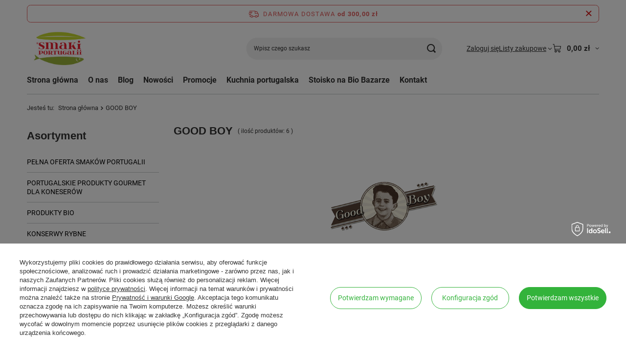

--- FILE ---
content_type: text/html; charset=utf-8
request_url: https://sklep.smakiportugalii.pl/pol_m_GOOD-BOY-408.html
body_size: 17377
content:
<!DOCTYPE html>
<html lang="pl" class="--freeShipping --vat --gross " ><head><link rel="preload" as="image" fetchpriority="high" media="(max-width: 420px)" href="/hpeciai/951a77149ccbc71a0269faef1bd2387f/pol_is_Pate-z-dorsza-bacalhau-Good-Boy-65g-929jpg"><link rel="preload" as="image" fetchpriority="high" media="(min-width: 420.1px)" href="/hpeciai/5d0b542a99dd29db596c1110c82e6ad7/pol_il_Pate-z-dorsza-bacalhau-Good-Boy-65g-929jpg"><link rel="preload" as="image" fetchpriority="high" media="(max-width: 420px)" href="/hpeciai/ab46d763dfbc5e7cf35ebb64763946eb/pol_is_Pate-z-tunczyka-Good-Boy-65g-927jpg"><link rel="preload" as="image" fetchpriority="high" media="(min-width: 420.1px)" href="/hpeciai/9680e0c17650ac07298a3d9bc1cbd8b4/pol_il_Pate-z-tunczyka-Good-Boy-65g-927jpg"><meta name="viewport" content="initial-scale = 1.0, maximum-scale = 5.0, width=device-width, viewport-fit=cover"><meta http-equiv="Content-Type" content="text/html; charset=utf-8"><meta http-equiv="X-UA-Compatible" content="IE=edge"><title>GOOD  BOY</title><meta name="description" content="GOOD  BOY | "><link rel="icon" href="/gfx/pol/favicon.png"><meta name="theme-color" content="#33b33b"><meta name="msapplication-navbutton-color" content="#33b33b"><meta name="apple-mobile-web-app-status-bar-style" content="#33b33b"><link rel="stylesheet" type="text/css" href="/gfx/pol/search_style.css.gzip?r=1765442354"><script>var app_shop={urls:{prefix:'data="/gfx/'.replace('data="', '')+'pol/',graphql:'/graphql/v1/'},vars:{meta:{viewportContent:'initial-scale = 1.0, maximum-scale = 5.0, width=device-width, viewport-fit=cover'},priceType:'gross',priceTypeVat:true,productDeliveryTimeAndAvailabilityWithBasket:false,geoipCountryCode:'US',fairShopLogo: { enabled: false, image: '/gfx/standards/safe_light.svg'},currency:{id:'PLN',symbol:'zł',country:'pl',format:'###,##0.00',beforeValue:false,space:true,decimalSeparator:',',groupingSeparator:' '},language:{id:'pol',symbol:'pl',name:'Polski'},omnibus:{enabled:true,rebateCodeActivate:false,hidePercentageDiscounts:false,},},txt:{priceTypeText:' brutto',},fn:{},fnrun:{},files:[],graphql:{}};const getCookieByName=(name)=>{const value=`; ${document.cookie}`;const parts = value.split(`; ${name}=`);if(parts.length === 2) return parts.pop().split(';').shift();return false;};if(getCookieByName('freeeshipping_clicked')){document.documentElement.classList.remove('--freeShipping');}if(getCookieByName('rabateCode_clicked')){document.documentElement.classList.remove('--rabateCode');}function hideClosedBars(){const closedBarsArray=JSON.parse(localStorage.getItem('closedBars'))||[];if(closedBarsArray.length){const styleElement=document.createElement('style');styleElement.textContent=`${closedBarsArray.map((el)=>`#${el}`).join(',')}{display:none !important;}`;document.head.appendChild(styleElement);}}hideClosedBars();</script><meta name="robots" content="index,follow"><meta name="rating" content="general"><meta name="Author" content=" na bazie IdoSell (www.idosell.com/shop).">
<!-- Begin LoginOptions html -->

<style>
#client_new_social .service_item[data-name="service_Apple"]:before, 
#cookie_login_social_more .service_item[data-name="service_Apple"]:before,
.oscop_contact .oscop_login__service[data-service="Apple"]:before {
    display: block;
    height: 2.6rem;
    content: url('/gfx/standards/apple.svg?r=1743165583');
}
.oscop_contact .oscop_login__service[data-service="Apple"]:before {
    height: auto;
    transform: scale(0.8);
}
#client_new_social .service_item[data-name="service_Apple"]:has(img.service_icon):before,
#cookie_login_social_more .service_item[data-name="service_Apple"]:has(img.service_icon):before,
.oscop_contact .oscop_login__service[data-service="Apple"]:has(img.service_icon):before {
    display: none;
}
</style>

<!-- End LoginOptions html -->

<!-- Open Graph -->
<meta property="og:type" content="website"><meta property="og:url" content="https://sklep.smakiportugalii.pl/pol_m_GOOD-BOY-408.html
"><meta property="og:title" content="GOOD  BOY"><meta property="og:description" content="GOOD  BOY | "><meta property="og:locale" content="pl_PL"><meta property="og:image" content="https://sklep.smakiportugalii.pl/hpeciai/525af802b7fd265936fba2c11441c94d/pol_pl_Pate-z-dorsza-bacalhau-Good-Boy-65g-929_1.jpg"><meta property="og:image:width" content="250"><meta property="og:image:height" content="250"><link rel="manifest" href="https://sklep.smakiportugalii.pl/data/include/pwa/1/manifest.json?t=3"><meta name="apple-mobile-web-app-capable" content="yes"><meta name="apple-mobile-web-app-status-bar-style" content="black"><meta name="apple-mobile-web-app-title" content="sklep.smakiportugalii.pl"><link rel="apple-touch-icon" href="/data/include/pwa/1/icon-128.png"><link rel="apple-touch-startup-image" href="/data/include/pwa/1/logo-512.png" /><meta name="msapplication-TileImage" content="/data/include/pwa/1/icon-144.png"><meta name="msapplication-TileColor" content="#2F3BA2"><meta name="msapplication-starturl" content="/"><script type="application/javascript">var _adblock = true;</script><script async src="/data/include/advertising.js"></script><script type="application/javascript">var statusPWA = {
                online: {
                    txt: "Połączono z internetem",
                    bg: "#5fa341"
                },
                offline: {
                    txt: "Brak połączenia z internetem",
                    bg: "#eb5467"
                }
            }</script><script async type="application/javascript" src="/ajax/js/pwa_online_bar.js?v=1&r=6"></script><script >
window.dataLayer = window.dataLayer || [];
window.gtag = function gtag() {
dataLayer.push(arguments);
}
gtag('consent', 'default', {
'ad_storage': 'denied',
'analytics_storage': 'denied',
'ad_personalization': 'denied',
'ad_user_data': 'denied',
'wait_for_update': 500
});

gtag('set', 'ads_data_redaction', true);
</script><script id="iaiscript_1" data-requirements="W10=" data-ga4_sel="ga4script">
window.iaiscript_1 = `<${'script'}  class='google_consent_mode_update'>
gtag('consent', 'update', {
'ad_storage': 'denied',
'analytics_storage': 'denied',
'ad_personalization': 'denied',
'ad_user_data': 'denied'
});
</${'script'}>`;
</script>
<!-- End Open Graph -->

<link rel="canonical" href="https://sklep.smakiportugalii.pl/pol_m_GOOD-BOY-408.html" />

                <!-- Global site tag (gtag.js) -->
                <script  async src="https://www.googletagmanager.com/gtag/js?id=AW-10872880450"></script>
                <script >
                    window.dataLayer = window.dataLayer || [];
                    window.gtag = function gtag(){dataLayer.push(arguments);}
                    gtag('js', new Date());
                    
                    gtag('config', 'AW-10872880450', {"allow_enhanced_conversions":true});
gtag('config', 'G-JD4QQ9YKZP');

                </script>
                <link rel="stylesheet" type="text/css" href="/data/designs/60dd8e70ab4174.09101420_56/gfx/pol/custom.css.gzip?r=1765506670">
<!-- Begin additional html or js -->


<!--4|1|2-->
<meta name="google-site-verification" content="hBxUCNDtfwz6LFYprcwc27VvLTDnYLNWXadUEF3UdLw" />
<!--2|1|1-->
<script>$(document).ready(function() {
    var maxImgSize = 0;
    var banner1 = 0;
    $("#main_banner1 div.main_banner").each(function() {
        if($(this).children('object').length) {

            $(this).height(Number($(this).children('object').attr("height")));
        }
        maxImgSize = Math.max( maxImgSize, Number($(this).height()) );
    });

    banner1.height = maxImgSize;

    if(banner1.slideSubWrapper == 'true'){
        $("#main_banner1 div.main_banner_wrapper").css({
            position: "relative",
            overflow: "hidden",
            height:banner1.height,
            width:banner1.width

        });
    }else{
        $("#main_banner1").css({
            position: "relative",
            overflow: "hidden",
            height:banner1.height,
            width:banner1.width
        });
    }





    $("#main_banner1 div.main_banner").css({
        height:banner1.height,
        width:banner1.width,
        'z-index':0

    });
});
</script>
<!--13|1|7-->

<!-- Google Tag Manager -->
<script>(function(w,d,s,l,i){w[l]=w[l]||[];w[l].push({'gtm.start':
new Date().getTime(),event:'gtm.js'});var f=d.getElementsByTagName(s)[0],
j=d.createElement(s),dl=l!='dataLayer'?'&l='+l:'';j.async=true;j.src=
'https://www.googletagmanager.com/gtm.js?id='+i+dl;f.parentNode.insertBefore(j,f);
})(window,document,'script','dataLayer','GTM-WLPZP8T');</script>
<!-- End Google Tag Manager -->
<!--19|1|11| modified: 2022-02-15 18:05:58-->
<meta name="google-site-verification" content="xqgdd5Bqwd-bleKI052TkjJODY89C_WPAeKJaYypoFc" />

<!-- End additional html or js -->
</head><body>
<!-- Begin additional html or js -->


<!--16|1|9-->
<div id="fb-root"></div>
<script><!--
(function(d, s, id) {
  var js, fjs = d.getElementsByTagName(s)[0];
  if (d.getElementById(id)) return;
  js = d.createElement(s); js.id = id;
  js.src = 'https://connect.facebook.net/pl_PL/sdk.js#xfbml=1&version=v2.11';
  fjs.parentNode.insertBefore(js, fjs);
}(document, 'script', 'facebook-jssdk'));
--></script>
<!--6|1|4-->
<div id="fb-root"></div>
<script>(function(d, s, id) {
  var js, fjs = d.getElementsByTagName(s)[0];
  if (d.getElementById(id)) return;
  js = d.createElement(s); js.id = id;
  js.src = "//connect.facebook.net/en_US/sdk.js#xfbml=1&version=v2.4";
  fjs.parentNode.insertBefore(js, fjs);
}(document, 'script', 'facebook-jssdk'));</script>
<!--14|1|7-->

<!-- Google Tag Manager (noscript) -->
<noscript><iframe src="https://www.googletagmanager.com/ns.html?id=GTM-WLPZP8T"
height="0" width="0" style="display:none;visibility:hidden"></iframe></noscript>
<!-- End Google Tag Manager (noscript) -->

<!-- End additional html or js -->
<div id="container" class="search_page container max-width-1200"><header class=" commercial_banner"><script class="ajaxLoad">app_shop.vars.vat_registered="true";app_shop.vars.currency_format="###,##0.00";app_shop.vars.currency_before_value=false;app_shop.vars.currency_space=true;app_shop.vars.symbol="zł";app_shop.vars.id="PLN";app_shop.vars.baseurl="http://sklep.smakiportugalii.pl/";app_shop.vars.sslurl="https://sklep.smakiportugalii.pl/";app_shop.vars.curr_url="%2Fpol_m_GOOD-BOY-408.html";var currency_decimal_separator=',';var currency_grouping_separator=' ';app_shop.vars.blacklist_extension=["exe","com","swf","js","php"];app_shop.vars.blacklist_mime=["application/javascript","application/octet-stream","message/http","text/javascript","application/x-deb","application/x-javascript","application/x-shockwave-flash","application/x-msdownload"];app_shop.urls.contact="/contact-pol.html";</script><div id="viewType" style="display:none"></div><div id="menu_skip" class="menu_skip"><a href="#layout" class="btn --outline --medium menu_skip__link --layout">Przejdź do zawartości strony</a><a href="#menu_categories" class="btn --outline --medium menu_skip__link --menu">Przejdź do kategorii</a></div><div id="freeShipping" class="freeShipping"><span class="freeShipping__info">Darmowa dostawa</span><strong class="freeShipping__val">
				od 
				300,00 zł</strong><a href="" class="freeShipping__close" aria-label="Zamknij pasek informacyjny"></a></div><div id="logo" class="d-flex align-items-center"><a href="/" target="_self" aria-label="Logo sklepu"><img src="/data/gfx/mask/pol/logo_1_big.jpg" alt="" width="350" height="247"></a></div><form action="https://sklep.smakiportugalii.pl/search.php" method="get" id="menu_search" class="menu_search"><a href="#showSearchForm" class="menu_search__mobile" aria-label="Szukaj"></a><div class="menu_search__block"><div class="menu_search__item --input"><input class="menu_search__input" type="text" name="text" autocomplete="off" placeholder="Wpisz czego szukasz" aria-label="Wpisz czego szukasz"><button class="menu_search__submit" type="submit" aria-label="Szukaj"></button></div><div class="menu_search__item --results search_result"></div></div></form><div id="menu_top" class="menu_top"><div class="account_links"><a class="account_links__item" href="https://sklep.smakiportugalii.pl/login.php"><span class="account_links__text --logged-out">Zaloguj się</span></a></div><div class="shopping_list_top hover__wrapper" data-empty="true"><a href="https://sklep.smakiportugalii.pl/pl/shoppinglist/" class="wishlist_link slt_link --empty" aria-label="Listy zakupowe"><span class="slt_link__text">Listy zakupowe</span></a><div class="slt_lists hover__element"><ul class="slt_lists__nav"><li class="slt_lists__nav_item" data-list_skeleton="true" data-list_id="true" data-shared="true"><a href="#" class="slt_lists__nav_link" data-list_href="true"><span class="slt_lists__nav_name" data-list_name="true"></span><span class="slt_lists__count" data-list_count="true">0</span></a></li><li class="slt_lists__nav_item --empty"><a class="slt_lists__nav_link --empty" href="https://sklep.smakiportugalii.pl/pl/shoppinglist/"><span class="slt_lists__nav_name" data-list_name="true">Lista zakupowa</span><span class="slt_lists__count" data-list_count="true">0</span></a></li></ul></div></div><div id="menu_basket" class="top_basket hover__wrapper --skeleton --mobile_hide"><a class="top_basket__sub" title="Przejdź do koszyka" href="/basketedit.php" aria-label="Wartość koszyka: 0,00 zł"><span class="badge badge-info"></span><strong class="top_basket__price">0,00 zł</strong></a><div class="top_basket__express_checkout_container"><express-checkout type="basket"></express-checkout></div><script>
        app_shop.vars.cache_html = true;
      </script><div class="top_basket__details hover__element --skeleton"><div class="top_basket__skeleton --name"></div><div class="top_basket__skeleton --product"></div><div class="top_basket__skeleton --product"></div><div class="top_basket__skeleton --product --last"></div><div class="top_basket__skeleton --sep"></div><div class="top_basket__skeleton --summary"></div></div></div><template id="top_basket_product"><div class="top_basket__product"><a class="top_basket__img" title=""><picture><source type="image/webp" srcset=""></source><img src="" alt=""></picture></a><a class="top_basket__link" title=""></a><div class="top_basket__prices"><span class="top_basket__price"></span><span class="top_basket__unit"></span><span class="top_basket__vat"></span></div></div></template><template id="top_basket_summary"><div class="top_basket__summary_shipping_free"><span class="top_basket__summary_label --freeshipping_limit">Do darmowej dostawy brakuje <span class="top_basket__summary_value"></span></span><span class="progress_bar"><span class="progress_bar__value"></span></span></div><div class="top_basket__summary_item --worth"><span class="top_basket__summary_label">Wartość zamówienia:</span><b class="top_basket__summary_value"></b></div><div class="top_basket__summary_item --shipping"><span class="top_basket__summary_label">Koszt przesyłki:</span><b class="top_basket__summary_value"></b></div><div class="top_basket__buttons"><a class="btn --solid --large" data-ec-class="btn --outline --large" title="Przejdź do koszyka" href="/basketedit.php">
        Przejdź do koszyka
      </a><div id="top_basket__express_checkout_placeholder"></div></div></template><template id="top_basket_details"><div class="top_basket__details hover__element"><div class="top_basket__details_sub"><div class="headline"><span class="headline__name">Twój koszyk (<span class="top_basket__count"></span>)</span></div><div class="top_basket__products"></div><div class="top_basket__summary"></div></div></div></template></div><nav id="menu_categories3" class="wide"><button type="button" class="navbar-toggler" aria-label="Menu"><i class="icon-reorder"></i></button><div class="navbar-collapse" id="menu_navbar3"><ul class="navbar-nav mx-md-n2"><li class="nav-item"><span class="nav-link-wrapper"><a  href="/" target="_self" title="Strona główna" class="nav-link --l1" >Strona główna</a></span></li><li class="nav-item"><span class="nav-link-wrapper"><a  href="/pol_m_O-nas-182.html" target="_self" title="O nas" class="nav-link --l1" >O nas</a></span></li><li class="nav-item"><span class="nav-link-wrapper"><a  href="https://sklep.smakiportugalii.pl/blog-pol.phtml" target="_self" title="Blog" class="nav-link --l1" >Blog</a></span></li><li class="nav-item"><span class="nav-link-wrapper"><a  href="/search.php?newproducts=y" target="_self" title="Nowości" class="nav-link --l1" >Nowości</a></span></li><li class="nav-item"><span class="nav-link-wrapper"><a  href="  https://sklep.smakiportugalii.pl/Promocja-spromo-pol.html" target="_self" title="Promocje" class="nav-link --l1" >Promocje</a></span></li><li class="nav-item"><span class="nav-link-wrapper"><a  href="/pol_m_Kuchnia-portugalska-184.html" target="_self" title="Kuchnia portugalska" class="nav-link --l1" >Kuchnia portugalska</a></span></li><li class="nav-item"><span class="nav-link-wrapper"><a  href="https://sklep.smakiportugalii.pl/Smaki-Portugalii-na-Bio-Bazarze-cinfo-pol-48.html" target="_self" title="Stoisko na Bio Bazarze" class="nav-link --l1" >Stoisko na Bio Bazarze</a></span></li><li class="nav-item"><span class="nav-link-wrapper"><a  href="/contact.php" target="_blank" title="Kontakt" class="nav-link --l1" >Kontakt</a></span></li></ul></div></nav><div id="breadcrumbs" class="breadcrumbs"><div class="back_button"><button id="back_button"><i class="icon-angle-left"></i> Wstecz</button></div><nav class="list_wrapper" aria-label="Nawigacja okruszkowa"><ol><li><span>Jesteś tu:  </span></li><li class="bc-main"><span><a href="/">Strona główna</a></span></li><li class="bc-item-1 bc-active" aria-current="page"><span>GOOD  BOY</span></li></ol></nav></div></header><div id="layout" class="row clearfix"><aside class="col-md-3 col-xl-2" aria-label="Kategorie, filtry i strefy produktowe"><section class="shopping_list_menu"><div class="shopping_list_menu__block --lists slm_lists" data-empty="true"><a href="#showShoppingLists" class="slm_lists__label">Listy zakupowe</a><ul class="slm_lists__nav"><li class="slm_lists__nav_item" data-list_skeleton="true" data-list_id="true" data-shared="true"><a href="#" class="slm_lists__nav_link" data-list_href="true"><span class="slm_lists__nav_name" data-list_name="true"></span><span class="slm_lists__count" data-list_count="true">0</span></a></li><li class="slm_lists__nav_header"><a href="#hidehoppingLists" class="slm_lists__label"><span class="sr-only">Wróć</span>Listy zakupowe</a></li><li class="slm_lists__nav_item --empty"><a class="slm_lists__nav_link --empty" href="https://sklep.smakiportugalii.pl/pl/shoppinglist/"><span class="slm_lists__nav_name" data-list_name="true">Lista zakupowa</span><span class="sr-only">ilość produktów: </span><span class="slm_lists__count" data-list_count="true">0</span></a></li></ul><a href="#manage" class="slm_lists__manage d-none align-items-center d-md-flex">Zarządzaj listami</a></div><div class="shopping_list_menu__block --bought slm_bought"><a class="slm_bought__link d-flex" href="https://sklep.smakiportugalii.pl/products-bought.php">
				Lista dotychczas zamówionych produktów
			</a></div><div class="shopping_list_menu__block --info slm_info"><strong class="slm_info__label d-block mb-3">Jak działa lista zakupowa?</strong><ul class="slm_info__list"><li class="slm_info__list_item d-flex mb-3">
					Po zalogowaniu możesz umieścić i przechowywać na liście zakupowej dowolną liczbę produktów nieskończenie długo.
				</li><li class="slm_info__list_item d-flex mb-3">
					Dodanie produktu do listy zakupowej nie oznacza automatycznie jego rezerwacji.
				</li><li class="slm_info__list_item d-flex mb-3">
					Dla niezalogowanych klientów lista zakupowa przechowywana jest do momentu wygaśnięcia sesji (około 24h).
				</li></ul></div></section><div id="mobileCategories" class="mobileCategories"><div class="mobileCategories__item --menu"><button type="button" class="mobileCategories__link --active" data-ids="#menu_search,.shopping_list_menu,#menu_search,#menu_navbar,#menu_navbar3, #menu_blog">
                            Menu
                        </button></div><div class="mobileCategories__item --account"><button type="button" class="mobileCategories__link" data-ids="#menu_contact,#login_menu_block">
                            Konto
                        </button></div></div><div class="setMobileGrid" data-item="#menu_navbar"></div><div class="setMobileGrid" data-item="#menu_navbar3" data-ismenu1="true"></div><div class="setMobileGrid" data-item="#menu_blog"></div><div class="login_menu_block d-lg-none" id="login_menu_block"><a class="sign_in_link" href="/login.php" title=""><i class="icon-user"></i><span>Zaloguj się</span></a><a class="registration_link" href="https://sklep.smakiportugalii.pl/client-new.php?register"><i class="icon-lock"></i><span>Zarejestruj się</span></a><a class="order_status_link" href="/order-open.php" title=""><i class="icon-globe"></i><span>Sprawdź status zamówienia</span></a></div><div class="setMobileGrid" data-item="#menu_contact"></div><div class="setMobileGrid" data-item="#menu_settings"></div><nav id="menu_categories" class="col-md-12 px-0" aria-label="Kategorie główne"><h2 class="big_label"><a href="/categories.php" title="Kliknij, by zobaczyć wszystkie kategorie">Asortyment</a></h2><button type="button" class="navbar-toggler" aria-label="Menu"><i class="icon-reorder"></i></button><div class="navbar-collapse" id="menu_navbar"><ul class="navbar-nav"><li class="nav-item"><a  href="/pol_m_PELNA-OFERTA-SMAKOW-PORTUGALII-180.html" target="_self" title="PEŁNA OFERTA SMAKÓW PORTUGALII" class="nav-link" >PEŁNA OFERTA SMAKÓW PORTUGALII</a></li><li class="nav-item"><a  href="/pol_m_PORTUGALSKIE-PRODUKTY-GOURMET-DLA-KONESEROW-170.html" target="_self" title="PORTUGALSKIE PRODUKTY GOURMET DLA KONESERÓW" class="nav-link" >PORTUGALSKIE PRODUKTY GOURMET DLA KONESERÓW</a></li><li class="nav-item"><a  href="/pol_m_PRODUKTY-BIO-495.html" target="_self" title="PRODUKTY BIO" class="nav-link" >PRODUKTY BIO</a></li><li class="nav-item"><a  href="/pol_m_KONSERWY-RYBNE-179.html" target="_self" title="KONSERWY RYBNE" class="nav-link" >KONSERWY RYBNE</a></li><li class="nav-item"><a  href="/pol_m_SARDYNKI-149.html" target="_self" title="SARDYNKI" class="nav-link" >SARDYNKI</a></li><li class="nav-item"><a  href="/pol_m_TUNCZYK-150.html" target="_self" title="TUŃCZYK" class="nav-link" >TUŃCZYK</a></li><li class="nav-item"><a  href="/pol_m_MAKRELE-151.html" target="_self" title="MAKRELE" class="nav-link" >MAKRELE</a></li><li class="nav-item"><a  href="/pol_m_BACALHAU-DORSZ-PORTUGALSKI-173.html" target="_self" title="BACALHAU - DORSZ PORTUGALSKI" class="nav-link" >BACALHAU - DORSZ PORTUGALSKI</a></li><li class="nav-item"><a  href="/pol_m_INNE-RYBY-187.html" target="_self" title="INNE RYBY" class="nav-link" >INNE RYBY</a></li><li class="nav-item"><a  href="/pol_m_PASTY-RYBNE-I-MIESNE-I-INNE-188.html" target="_self" title="PASTY RYBNE I MIĘSNE I INNE" class="nav-link" >PASTY RYBNE I MIĘSNE I INNE</a></li><li class="nav-item"><a  href="/pol_m_ANCHOVIES-176.html" target="_self" title="ANCHOVIES" class="nav-link" >ANCHOVIES</a></li><li class="nav-item"><a  href="/pol_m_OWOCE-MORZA-154.html" target="_self" title="OWOCE MORZA" class="nav-link" >OWOCE MORZA</a></li><li class="nav-item"><a  href="/pol_m_OLIWY-148.html" target="_self" title="OLIWY" class="nav-link" >OLIWY</a></li><li class="nav-item"><a  href="/pol_m_OLIWKI-158.html" target="_self" title="OLIWKI" class="nav-link" >OLIWKI</a></li><li class="nav-item"><a  href="/pol_m_OLEJE-504.html" target="_self" title="OLEJE" class="nav-link" >OLEJE</a></li><li class="nav-item"><a  href="/pol_m_OCTY-WINNE-OWOCOWE-BALSAMICZNE-159.html" target="_self" title="OCTY WINNE, OWOCOWE, BALSAMICZNE" class="nav-link" >OCTY WINNE, OWOCOWE, BALSAMICZNE</a></li><li class="nav-item"><a  href="/pol_m_KWIAT-SOLI-FLOR-DE-SAL-I-SOL-Z-ATLANTYKU-168.html" target="_self" title="KWIAT SOLI - FLOR DE SAL   I SÓL Z ATLANTYKU " class="nav-link" >KWIAT SOLI - FLOR DE SAL   I SÓL Z ATLANTYKU </a></li><li class="nav-item"><a  href="/pol_m_KAWY-I-HERBATY-208.html" target="_self" title="KAWY I HERBATY" class="nav-link" >KAWY I HERBATY</a></li><li class="nav-item"><a  href="/pol_m_KAWA-HERBATA-W-KAPSULKACH-437.html" target="_self" title="KAWA / HERBATA W KAPSUŁKACH" class="nav-link" >KAWA / HERBATA W KAPSUŁKACH</a></li><li class="nav-item"><a  href="/pol_m_RYZ-I-MAKA-207.html" target="_self" title="RYŻ I MĄKA" class="nav-link" >RYŻ I MĄKA</a></li><li class="nav-item"><a  href="/pol_m_MAKARONY-518.html" target="_self" title="MAKARONY" class="nav-link" >MAKARONY</a></li><li class="nav-item"><a  href="/pol_m_MIODY-190.html" target="_self" title="MIODY" class="nav-link" >MIODY</a></li><li class="nav-item"><a  href="/pol_m_KONFITURY-I-CHUTNEYE-203.html" target="_self" title="KONFITURY I CHUTNEYE" class="nav-link" >KONFITURY I CHUTNEYE</a></li><li class="nav-item"><a  href="/pol_m_CIASTKA-I-CZEKOLADA-489.html" target="_self" title="CIASTKA I CZEKOLADA" class="nav-link" >CIASTKA I CZEKOLADA</a></li><li class="nav-item"><a  href="/pol_m_MASLA-I-KREMY-ORZECHOWE-517.html" target="_self" title="MASŁA I KREMY ORZECHOWE" class="nav-link" >MASŁA I KREMY ORZECHOWE</a></li><li class="nav-item"><a  href="/pol_m_NAPOJE-155.html" target="_self" title="NAPOJE" class="nav-link" >NAPOJE</a></li><li class="nav-item"><a  href="/pol_m_SOKI-164.html" target="_self" title="SOKI" class="nav-link" >SOKI</a></li><li class="nav-item"><a  href="/pol_m_SOKI-DLA-DZIECI-174.html" target="_self" title="SOKI DLA DZIECI " class="nav-link" >SOKI DLA DZIECI </a></li><li class="nav-item"><a  href="/pol_m_POMIDORY-165.html" target="_self" title="POMIDORY" class="nav-link" >POMIDORY</a></li><li class="nav-item"><a  href="/pol_m_WARZYWA-I-OWOCE-177.html" target="_self" title="WARZYWA I OWOCE" class="nav-link" >WARZYWA I OWOCE</a></li><li class="nav-item"><a  href="/pol_m_SOSY-192.html" target="_self" title="SOSY" class="nav-link" >SOSY</a></li><li class="nav-item"><a  href="/pol_m_WEDLINY-PORTUGALSKIE-498.html" target="_self" title="WĘDLINY PORTUGALSKIE" class="nav-link" >WĘDLINY PORTUGALSKIE</a></li><li class="nav-item"><a  href="/pol_m_AKCESORIA-KUCHENNE-CERAMIKA-499.html" target="_self" title="AKCESORIA KUCHENNE / CERAMIKA" class="nav-link" >AKCESORIA KUCHENNE / CERAMIKA</a></li><li class="nav-item"><a  href="/pol_m_MYDLA-NA-BAZIE-OLIWY-537.html" target="_self" title="MYDŁA NA BAZIE OLIWY" class="nav-link" >MYDŁA NA BAZIE OLIWY</a></li><li class="nav-item"><a  href="/pol_m_PIWO-BEZALKOHOLOWE-550.html" target="_self" title="PIWO BEZALKOHOLOWE" class="nav-link" >PIWO BEZALKOHOLOWE</a></li><li class="nav-item"><a  href="/pol_m_ZAKLADKI-DO-KSIAZEK-506.html" target="_self" title="ZAKŁADKI DO KSIĄŻEK" class="nav-link" >ZAKŁADKI DO KSIĄŻEK</a></li><li class="nav-item"><a  href="/pol_m_ZESTAWY-PREZENTOWE-200.html" target="_self" title="ZESTAWY PREZENTOWE" class="nav-link" >ZESTAWY PREZENTOWE</a></li><li class="nav-item"><a  href="/pol_m_BONY-PODARUNKOWE-526.html" target="_self" title="BONY PODARUNKOWE" class="nav-link" >BONY PODARUNKOWE</a></li><li class="nav-item"><span title="MARKI" class="nav-link nav-gfx nav-hover" ><picture class="nav-picture --main --lvl1"><img alt="MARKI" title="MARKI" src="/data/gfx/pol/navigation/1_1_i_520.jpg" loading="lazy"></picture><picture class="nav-picture --hover --lvl1"><source media="(min-width: 979px)" type="image/jpeg" srcset="/data/gfx/pol/navigation/1_1_od_520.jpg"></source><source media="(min-width: 757px)" type="image/jpeg" srcset="/data/gfx/pol/navigation/1_1_ot_520.jpg"></source><img alt="MARKI" title="MARKI" src="/data/gfx/pol/navigation/1_1_om_520.jpg" loading="lazy"></picture><span class="gfx_lvl_1">MARKI</span></span></li><li class="nav-item"><a  href="/pol_m_4C-oliwy-533.html" target="_self" title="4C - oliwy" class="nav-link" >4C - oliwy</a></li><li class="nav-item"><a  href="/pol_m_4-QUATRO-TAVARES-555.html" target="_self" title="4 QUATRO TAVARES" class="nav-link" >4 QUATRO TAVARES</a></li><li class="nav-item"><a  href="/pol_m_ABC-535.html" target="_self" title="ABC+" class="nav-link" >ABC+</a></li><li class="nav-item"><a  href="/pol_m_Acushla-439.html" target="_self" title="Acushla" class="nav-link" >Acushla</a></li><li class="nav-item"><a  href="/pol_m_Acor-441.html" target="_self" title="Açôr" class="nav-link" >Açôr</a></li><li class="nav-item"><a  href="/pol_m_Anahbia-536.html" target="_self" title="Anáhbia" class="nav-link" >Anáhbia</a></li><li class="nav-item"><a  href="/pol_m_Angelica-442.html" target="_self" title="Angélica" class="nav-link" >Angélica</a></li><li class="nav-item"><a  href="/pol_m_Apimel-443.html" target="_self" title="Apimel" class="nav-link" >Apimel</a></li><li class="nav-item"><a  href="/pol_m_ATI-Manel-527.html" target="_self" title="ATI Manel" class="nav-link" >ATI Manel</a></li><li class="nav-item"><a  href="/pol_m_Atlantico-551.html" target="_self" title="Atlântico" class="nav-link" >Atlântico</a></li><li class="nav-item"><a  href="/pol_m_AzorGhee-558.html" target="_self" title="AzorGhee" class="nav-link" >AzorGhee</a></li><li class="nav-item"><a  href="/pol_m_Bombondrice-560.html" target="_self" title="Bombondrice" class="nav-link" >Bombondrice</a></li><li class="nav-item"><a  href="/pol_m_Bom-Petisco-524.html" target="_self" title="Bom Petisco" class="nav-link" >Bom Petisco</a></li><li class="nav-item"><a  href="/pol_m_Bom-Sucesso-446.html" target="_self" title="Bom Sucesso" class="nav-link" >Bom Sucesso</a></li><li class="nav-item"><a  href="/pol_m_Bon-Appetit-447.html" target="_self" title="Bon Appetit" class="nav-link" >Bon Appetit</a></li><li class="nav-item"><a  href="/pol_m_Briosa-Gourmet-553.html" target="_self" title="Briosa Gourmet" class="nav-link" >Briosa Gourmet</a></li><li class="nav-item"><a  href="/pol_m_Brisa-540.html" target="_self" title="Brisa" class="nav-link" >Brisa</a></li><li class="nav-item"><a  href="/pol_m_Captain-Kombucha-449.html" target="_self" title="Captain Kombucha " class="nav-link" >Captain Kombucha </a></li><li class="nav-item"><a  href="/pol_m_Carm-450.html" target="_self" title="Carm" class="nav-link" >Carm</a></li><li class="nav-item"><a  href="/pol_m_Casa-Anadia-451.html" target="_self" title="Casa Anadia" class="nav-link" >Casa Anadia</a></li><li class="nav-item"><a  href="/pol_m_Cocagne-453.html" target="_self" title="Cocagne" class="nav-link" >Cocagne</a></li><li class="nav-item"><a  href="/pol_m_Continente-Continente-BIO-515.html" target="_self" title="Continente / Continente BIO" class="nav-link" >Continente / Continente BIO</a></li><li class="nav-item"><a  href="/pol_m_Compal-454.html" target="_self" title="Compal" class="nav-link" >Compal</a></li><li class="nav-item"><a  href="/pol_m_DELTA-Cafes-556.html" target="_self" title="DELTA Cafés" class="nav-link" >DELTA Cafés</a></li><li class="nav-item"><a  href="/pol_m_Duro-Designers-500.html" target="_self" title="Duro Designers" class="nav-link" >Duro Designers</a></li><li class="nav-item"><a  href="/pol_m_Emporium-523.html" target="_self" title="Emporium" class="nav-link" >Emporium</a></li><li class="nav-item"><a  href="/pol_m_Fabrica-Ribeiro-Seco-544.html" target="_self" title="Fábrica Ribeiro Seco" class="nav-link" >Fábrica Ribeiro Seco</a></li><li class="nav-item"><a  href="/pol_m_Facetas-Daniel-Martins-508.html" target="_self" title="Facetas - Daniel Martins" class="nav-link" >Facetas - Daniel Martins</a></li><li class="nav-item"><a  href="/pol_m_FAUSTO-Sea-Artisans-559.html" target="_self" title="FAUSTO Sea Artisans" class="nav-link" >FAUSTO Sea Artisans</a></li><li class="nav-item"><a  href="/pol_m_Frami-497.html" target="_self" title="Frami" class="nav-link" >Frami</a></li><li class="nav-item"><a  href="/pol_m_Good-Boy-458.html" target="_self" title="Good Boy" class="nav-link" >Good Boy</a></li><li class="nav-item"><a  href="/pol_m_Gorreana-538.html" target="_self" title="Gorreana" class="nav-link" >Gorreana</a></li><li class="nav-item"><a  href="/pol_m_Graduva-503.html" target="_self" title="Graduva" class="nav-link" >Graduva</a></li><li class="nav-item"><a  href="/pol_m_Guarana-Antartctica-459.html" target="_self" title="Guaraná Antartctica" class="nav-link" >Guaraná Antartctica</a></li><li class="nav-item"><a  href="/pol_m_Guloso-545.html" target="_self" title="Guloso" class="nav-link" >Guloso</a></li><li class="nav-item"><a  href="/pol_m_Herdade-do-Esporao-557.html" target="_self" title="Herdade do Esporão" class="nav-link" >Herdade do Esporão</a></li><li class="nav-item"><a  href="/pol_m_Jose-Gourmet-461.html" target="_self" title="Jose Gourmet" class="nav-link" >Jose Gourmet</a></li><li class="nav-item"><a  href="/pol_m_Jupiter-496.html" target="_self" title="Jupiter" class="nav-link" >Jupiter</a></li><li class="nav-item"><a  href="/pol_m_La-Rose-463.html" target="_self" title="La Rose" class="nav-link" >La Rose</a></li><li class="nav-item"><a  href="/pol_m_Macarico-464.html" target="_self" title="Maçarico" class="nav-link" >Maçarico</a></li><li class="nav-item"><a  href="/pol_m_Mainova-530.html" target="_self" title="Mainova" class="nav-link" >Mainova</a></li><li class="nav-item"><a  href="/pol_m_Manna-467.html" target="_self" title="Manná" class="nav-link" >Manná</a></li><li class="nav-item"><a  href="/pol_m_Maria-Organic-466.html" target="_self" title="Maria Organic" class="nav-link" >Maria Organic</a></li><li class="nav-item"><a  href="/pol_m_Mel-Santa-Maria-532.html" target="_self" title="Mel Santa Maria" class="nav-link" >Mel Santa Maria</a></li><li class="nav-item"><a  href="/pol_m_Mighty-Farmer-Kimchi-531.html" target="_self" title="Mighty Farmer - Kimchi" class="nav-link" >Mighty Farmer - Kimchi</a></li><li class="nav-item"><a  href="/pol_m_Monterosa-548.html" target="_self" title="Monterosa" class="nav-link" >Monterosa</a></li><li class="nav-item"><a  href="/pol_m_MURO-VELHO-554.html" target="_self" title="MURO VELHO " class="nav-link" >MURO VELHO </a></li><li class="nav-item"><a  href="/pol_m_Nazarena-521.html" target="_self" title="Nazarena" class="nav-link" >Nazarena</a></li><li class="nav-item"><a  href="/pol_m_Nero-468.html" target="_self" title="Nero" class="nav-link" >Nero</a></li><li class="nav-item"><a  href="/pol_m_Nicola-469.html" target="_self" title="Nicola" class="nav-link" >Nicola</a></li><li class="nav-item"><a  href="/pol_m_Nuri-471.html" target="_self" title="Nuri" class="nav-link" >Nuri</a></li><li class="nav-item"><a  href="/pol_m_Olival-da-Risca-502.html" target="_self" title="Olival da Risca" class="nav-link" >Olival da Risca</a></li><li class="nav-item"><a  href="/pol_m_Oliveira-da-Serra-472.html" target="_self" title="Oliveira da Serra" class="nav-link" >Oliveira da Serra</a></li><li class="nav-item"><a  href="/pol_m_Olmais-507.html" target="_self" title="Olmais" class="nav-link" >Olmais</a></li><li class="nav-item"><a  href="/pol_m_Paladin-473.html" target="_self" title="Paladin" class="nav-link" >Paladin</a></li><li class="nav-item"><a  href="/pol_m_Pinhais-474.html" target="_self" title="Pinhais" class="nav-link" >Pinhais</a></li><li class="nav-item"><a  href="/pol_m_Piteu-534.html" target="_self" title="Pitéu" class="nav-link" >Pitéu</a></li><li class="nav-item"><a  href="/pol_m_Portela-547.html" target="_self" title="Portela" class="nav-link" >Portela</a></li><li class="nav-item"><a  href="/pol_m_PORTHOS-552.html" target="_self" title="PORTHOS" class="nav-link" >PORTHOS</a></li><li class="nav-item"><a  href="/pol_m_Quinta-de-Jugais-476.html" target="_self" title="Quinta de Jugais" class="nav-link" >Quinta de Jugais</a></li><li class="nav-item"><a  href="/pol_m_Quinta-Vale-do-Conde-477.html" target="_self" title="Quinta Vale do Conde" class="nav-link" >Quinta Vale do Conde</a></li><li class="nav-item"><a  href="/pol_m_Ramirez-478.html" target="_self" title="Ramirez" class="nav-link" >Ramirez</a></li><li class="nav-item"><a  href="/pol_m_Rosmaninho-546.html" target="_self" title="Rosmaninho" class="nav-link" >Rosmaninho</a></li><li class="nav-item"><a  href="/pol_m_Salmarim-480.html" target="_self" title="Salmarim" class="nav-link" >Salmarim</a></li><li class="nav-item"><a  href="/pol_m_Samadhi-539.html" target="_self" title="Samadhi" class="nav-link" >Samadhi</a></li><li class="nav-item"><a  href="/pol_m_Sete-Mares-482.html" target="_self" title="Sete Mares" class="nav-link" >Sete Mares</a></li><li class="nav-item"><a  href="/pol_m_Sumol-483.html" target="_self" title="Sumol" class="nav-link" >Sumol</a></li><li class="nav-item"><a  href="/pol_m_Super-Bock-549.html" target="_self" title="Super Bock" class="nav-link" >Super Bock</a></li><li class="nav-item"><a  href="/pol_m_Tenorio-484.html" target="_self" title="Tenorio" class="nav-link" >Tenorio</a></li><li class="nav-item"><a  href="/pol_m_The-Queen-Of-The-Coast-514.html" target="_self" title="The Queen Of The Coast" class="nav-link" >The Queen Of The Coast</a></li><li class="nav-item"><a  href="/pol_m_Um-Bongo-486.html" target="_self" title="Um Bongo" class="nav-link" >Um Bongo</a></li><li class="nav-item"><a  href="/pol_m_Valle-da-Fonte-522.html" target="_self" title="Valle da Fonte" class="nav-link" >Valle da Fonte</a></li></ul></div></nav><section id="menu_hotspot_zone2" class="hotspot__wrapper d-none d-md-block" data-pagetype="independentZone" data-zone="2"><div class="hotspot d-none d-md-block skeleton --vertical"><span class="headline"></span><div class="products__wrapper"><div class="products"><div class="product"><span class="product__icon d-flex justify-content-center align-items-center"></span><span class="product__name"></span><div class="product__prices"></div></div><div class="product"><span class="product__icon d-flex justify-content-center align-items-center"></span><span class="product__name"></span><div class="product__prices"></div></div><div class="product"><span class="product__icon d-flex justify-content-center align-items-center"></span><span class="product__name"></span><div class="product__prices"></div></div><div class="product"><span class="product__icon d-flex justify-content-center align-items-center"></span><span class="product__name"></span><div class="product__prices"></div></div></div></div></div><template class="hotspot_wrapper"><div class="hotspot d-none d-md-block --vertical"><h3 class="hotspot__name headline__wrapper"></h3><div class="products__wrapper"><div class="products hotspot__products"></div></div></div></template><template class="hotspot_headline"><span class="headline"><span class="headline__name"></span></span></template><template class="hotspot_link_headline"><a class="headline" tabindex="0"><span class="headline__name"></span></a></template><template class="hotspot_product"><div class="product hotspot__product d-flex flex-column"><div class="product__yousave --hidden"><span class="product__yousave --label"></span><span class="product__yousave --value"></span></div><a class="product__icon d-flex justify-content-center align-items-center" tabindex="-1"><strong class="label_icons --hidden"></strong></a><div class="product__content_wrapper"><a class="product__name" tabindex="0"></a><div class="product__prices mb-auto"><strong class="price --normal --main"><span class="price__sub --hidden"></span><span class="price__range --min --hidden"></span><span class="price__sep --hidden"></span><span class="price__range --max --hidden"></span><span class="price_vat"></span><span class="price_sellby"><span class="price_sellby__sep --hidden"></span><span class="price_sellby__sellby --hidden"></span><span class="price_sellby__unit --hidden"></span></span><span class="price --convert --hidden"></span></strong><span class="price --points --hidden"></span><a class="price --phone --hidden" href="/contact.php" tabindex="-1" title="Kliknij, by przejść do formularza kontaktu">
            Cena na telefon
          </a><span class="price --before-rebate --hidden"></span><span class="price --new-price new_price --hidden"></span><span class="price --omnibus omnibus_price --hidden"></span><span class="price --max --hidden"></span><span class="price --deposit deposit_price --hidden"><span class="deposit_price__label">+ kaucja</span><strong class="deposit_price__value"></strong></span></div></div></div></template><template class="hotspot_opinion"><div class="product__opinion"><div class="opinions_element_confirmed --false"><strong class="opinions_element_confirmed_text">Opinia niepotwierdzona zakupem</strong></div><div class="product__opinion_client --hidden"></div><div class="note"><span><i class="icon-star"></i><i class="icon-star"></i><i class="icon-star"></i><i class="icon-star"></i><i class="icon-star"></i></span><small>
					Ocena: <small class="note_value"></small>/5
				</small></div><div class="product__opinion_content"></div></div></template></section><section id="menu_hotspot_zone3" class="hotspot__wrapper d-none d-md-block" data-pagetype="independentZone" data-zone="3"><div class="hotspot d-none d-md-block skeleton --vertical"><span class="headline"></span><div class="products__wrapper"><div class="products"><div class="product"><span class="product__icon d-flex justify-content-center align-items-center"></span><span class="product__name"></span><div class="product__prices"></div></div><div class="product"><span class="product__icon d-flex justify-content-center align-items-center"></span><span class="product__name"></span><div class="product__prices"></div></div><div class="product"><span class="product__icon d-flex justify-content-center align-items-center"></span><span class="product__name"></span><div class="product__prices"></div></div><div class="product"><span class="product__icon d-flex justify-content-center align-items-center"></span><span class="product__name"></span><div class="product__prices"></div></div></div></div></div><template class="hotspot_wrapper"><div class="hotspot d-none d-md-block --vertical"><h3 class="hotspot__name headline__wrapper"></h3><div class="products__wrapper"><div class="products hotspot__products"></div></div></div></template><template class="hotspot_headline"><span class="headline"><span class="headline__name"></span></span></template><template class="hotspot_link_headline"><a class="headline" tabindex="0"><span class="headline__name"></span></a></template><template class="hotspot_product"><div class="product hotspot__product d-flex flex-column"><div class="product__yousave --hidden"><span class="product__yousave --label"></span><span class="product__yousave --value"></span></div><a class="product__icon d-flex justify-content-center align-items-center" tabindex="-1"><strong class="label_icons --hidden"></strong></a><div class="product__content_wrapper"><a class="product__name" tabindex="0"></a><div class="product__prices mb-auto"><strong class="price --normal --main"><span class="price__sub --hidden"></span><span class="price__range --min --hidden"></span><span class="price__sep --hidden"></span><span class="price__range --max --hidden"></span><span class="price_vat"></span><span class="price_sellby"><span class="price_sellby__sep --hidden"></span><span class="price_sellby__sellby --hidden"></span><span class="price_sellby__unit --hidden"></span></span><span class="price --convert --hidden"></span></strong><span class="price --points --hidden"></span><a class="price --phone --hidden" href="/contact.php" tabindex="-1" title="Kliknij, by przejść do formularza kontaktu">
            Cena na telefon
          </a><span class="price --before-rebate --hidden"></span><span class="price --new-price new_price --hidden"></span><span class="price --omnibus omnibus_price --hidden"></span><span class="price --max --hidden"></span><span class="price --deposit deposit_price --hidden"><span class="deposit_price__label">+ kaucja</span><strong class="deposit_price__value"></strong></span></div></div></div></template><template class="hotspot_opinion"><div class="product__opinion"><div class="opinions_element_confirmed --false"><strong class="opinions_element_confirmed_text">Opinia niepotwierdzona zakupem</strong></div><div class="product__opinion_client --hidden"></div><div class="note"><span><i class="icon-star"></i><i class="icon-star"></i><i class="icon-star"></i><i class="icon-star"></i><i class="icon-star"></i></span><small>
					Ocena: <small class="note_value"></small>/5
				</small></div><div class="product__opinion_content"></div></div></template></section><div id="menu_buttons3" class="mb-4 d-none d-md-block"><div class="menu_button_wrapper"><iframe src="//www.facebook.com/plugins/likebox.php?href=http%3A%2F%2Fwww.facebook.com%2Fsmakiportugalii&amp;width=190&amp;height=250&amp;show_faces=true&amp;colorscheme=light&amp;stream=false&amp;border_color&amp;header=true" scrolling="no" frameborder="0" style="border:none; overflow:hidden; width:190px; height:250px;" allowTransparency="true"></iframe></div><div class="menu_button_wrapper"><a target="_self" href="https://sklep.smakiportugalii.pl/Zasady-dostaw-koszty-wysylki-cterms-pol-15.html" title="" aria-label=""><img src="/data/include/img/links/1538768409.jpg?t=1692368886" width="275" height="94" alt="" loading="lazy"></a></div><div class="menu_button_wrapper"><a target="_self" href="https://www.instagram.com/smaki_portugalii/" title="" aria-label=""><img src="/data/include/img/links/1538768367.jpg?t=1692368886" width="275" height="94" alt="" loading="lazy"></a></div><div class="menu_button_wrapper"><div style="margin-bottom: 40px; margin-right:3px;">
<a href="http://sklep.smakiportugalii.pl/Zaprzyjaznione-strony-clinks-pol-46.html" style="text-decoration: none"><div style="width: 220px; height: 50px; background-color: #e9f6c5; padding-top: 1px; border-style: solid; border-width: 1px; border-color: #b6b5b5; ">
<span>
<p style="margin-left: 2px; margin-top: 12px;font-family: Arial, Helvetica, Verdana, sans-serif; font-size: 16px; font-weight: bold; color: #537d29;">
Zaprzyjaźnione strony
</p>
</span
</div></a></div><div class="menu_button_wrapper"><img src="/data/include/img/links/1365177194.png?t=1692368886" width="190" height="30" alt="" loading="lazy"></div></div></aside><main id="content" class="col-xl-10 col-md-9 col-12"><section class="search_name"><h1 class="search_name__label headline"><span class="headline__name">GOOD  BOY</span></h1><span class="search_name__total">( ilość produktów: <span class="search_name__total_value">6</span> )</span></section><section class="search_description --top --skeleton cm"><div class="search_description__wrapper"><p style="text-align: center;"><img src="/data/include/cms/Producent-LOGO/logo_good_boy_2.png" border="0" alt="" width="220" height="220" /></p></div></section><div id="paging_setting_top" class="s_paging"></div><div id="menu_compare_product" class="compare pt-2 mb-2 pt-sm-3 mb-sm-3" style="display: none;"><div class="compare__label d-none d-sm-block">Dodane do porównania</div><div class="compare__sub" tabindex="-1"></div><div class="compare__buttons"><a class="compare__button btn --solid --secondary" href="https://sklep.smakiportugalii.pl/product-compare.php" title="Porównaj wszystkie produkty" target="_blank"><span>Porównaj produkty </span><span class="d-sm-none">(0)</span></a><a class="compare__button --remove btn d-none d-sm-block" href="https://sklep.smakiportugalii.pl/settings.php?comparers=remove&amp;product=###" title="Usuń wszystkie produkty">
					Usuń produkty
				</a></div><script>var cache_html = true;</script></div><section id="search" class="search products mb-3"><div class="product" data-product_id="929" data-product_page="0" data-product_first="true" data-product_disable="true"><a class="product__icon d-flex justify-content-center align-items-center" tabindex="-1" data-product-id="929" href="https://sklep.smakiportugalii.pl/product-pol-929-Pate-z-dorsza-bacalhau-Good-Boy-65g.html" title="Pate z dorsza bacalhau Good Boy 65g"><picture><source media="(max-width: 420px)" srcset="/hpeciai/951a77149ccbc71a0269faef1bd2387f/pol_is_Pate-z-dorsza-bacalhau-Good-Boy-65g-929jpg"></source><img alt="Pate z dorsza bacalhau Good Boy 65g" src="/hpeciai/5d0b542a99dd29db596c1110c82e6ad7/pol_il_Pate-z-dorsza-bacalhau-Good-Boy-65g-929jpg"></picture><strong class="label_icons"><span class="label --disable">Chwilowo niedostępny</span></strong></a><div class="product__content_wrapper"><h2><a class="product__name" tabindex="0" href="https://sklep.smakiportugalii.pl/product-pol-929-Pate-z-dorsza-bacalhau-Good-Boy-65g.html" title="Pate z dorsza bacalhau Good Boy 65g">Pate z dorsza bacalhau Good Boy 65g</a></h2><div class="product__prices"><strong class="price --main">13,90 zł<span class="price_vat"> brutto</span><span class="price_sellby"><span class="price_sellby__sep">/</span><span class="price_sellby__sellby" data-sellby="1">1</span><span class="price_sellby__unit">szt.</span></span></strong></div></div><div class="product__compare --has-child"><a class="product__compare_item --add btn" rel="nofollow" href="https://sklep.smakiportugalii.pl/settings.php?comparers=add&amp;product=929" title="Kliknij, aby dodać produkt do porównania">+ Dodaj do porównania</a></div></div><div class="product" data-product_id="927" data-product_page="0" data-product_disable="true"><a class="product__icon d-flex justify-content-center align-items-center" tabindex="-1" data-product-id="927" href="https://sklep.smakiportugalii.pl/product-pol-927-Pate-z-tunczyka-Good-Boy-65g.html" title="Pate z tuńczyka Good Boy 65g"><picture><source media="(max-width: 420px)" srcset="/hpeciai/ab46d763dfbc5e7cf35ebb64763946eb/pol_is_Pate-z-tunczyka-Good-Boy-65g-927jpg"></source><img alt="Pate z tuńczyka Good Boy 65g" src="/hpeciai/9680e0c17650ac07298a3d9bc1cbd8b4/pol_il_Pate-z-tunczyka-Good-Boy-65g-927jpg"></picture><strong class="label_icons"><span class="label --disable">Chwilowo niedostępny</span></strong></a><div class="product__content_wrapper"><h2><a class="product__name" tabindex="0" href="https://sklep.smakiportugalii.pl/product-pol-927-Pate-z-tunczyka-Good-Boy-65g.html" title="Pate z tuńczyka Good Boy 65g">Pate z tuńczyka Good Boy 65g</a></h2><div class="product__prices"><strong class="price --main">11,90 zł<span class="price_vat"> brutto</span><span class="price_sellby"><span class="price_sellby__sep">/</span><span class="price_sellby__sellby" data-sellby="1">1</span><span class="price_sellby__unit">szt.</span></span></strong></div></div><div class="product__compare --has-child"><a class="product__compare_item --add btn" rel="nofollow" href="https://sklep.smakiportugalii.pl/settings.php?comparers=add&amp;product=927" title="Kliknij, aby dodać produkt do porównania">+ Dodaj do porównania</a></div></div><div class="product" data-product_id="926" data-product_page="0" data-product_disable="true"><a class="product__icon d-flex justify-content-center align-items-center" tabindex="-1" data-product-id="926" href="https://sklep.smakiportugalii.pl/product-pol-926-Pate-z-tunczyka-pikantne-Good-Boy-65g.html" title="Pate z tuńczyka pikantne Good Boy 65g"><picture><source media="(max-width: 420px)" srcset="/hpeciai/a60ee05e6e45aad23f5ba931a79b8736/pol_is_Pate-z-tunczyka-pikantne-Good-Boy-65g-926jpg"></source><img alt="Pate z tuńczyka pikantne Good Boy 65g" src="/hpeciai/9c30e212f6b1ccda1efd32c46e253470/pol_il_Pate-z-tunczyka-pikantne-Good-Boy-65g-926jpg" loading="lazy"></picture><strong class="label_icons"><span class="label --disable">Chwilowo niedostępny</span></strong></a><div class="product__content_wrapper"><h2><a class="product__name" tabindex="0" href="https://sklep.smakiportugalii.pl/product-pol-926-Pate-z-tunczyka-pikantne-Good-Boy-65g.html" title="Pate z tuńczyka pikantne Good Boy 65g">Pate z tuńczyka pikantne Good Boy 65g</a></h2><div class="product__prices"><strong class="price --main">11,90 zł<span class="price_vat"> brutto</span><span class="price_sellby"><span class="price_sellby__sep">/</span><span class="price_sellby__sellby" data-sellby="1">1</span><span class="price_sellby__unit">szt.</span></span></strong></div></div><div class="product__compare --has-child"><a class="product__compare_item --add btn" rel="nofollow" href="https://sklep.smakiportugalii.pl/settings.php?comparers=add&amp;product=926" title="Kliknij, aby dodać produkt do porównania">+ Dodaj do porównania</a></div></div><div class="product" data-product_id="925" data-product_page="0" data-product_disable="true"><a class="product__icon d-flex justify-content-center align-items-center" tabindex="-1" data-product-id="925" href="https://sklep.smakiportugalii.pl/product-pol-925-Pate-z-sardynek-Good-Boy-65g.html" title="Pate z sardynek Good Boy 65g"><picture><source media="(max-width: 420px)" srcset="/hpeciai/fd9409df3b2e7dc1ec2a0f6b75e01791/pol_is_Pate-z-sardynek-Good-Boy-65g-925jpg"></source><img alt="Pate z sardynek Good Boy 65g" src="/hpeciai/73deb7e0bf7875f843d2647bd48572bb/pol_il_Pate-z-sardynek-Good-Boy-65g-925jpg" loading="lazy"></picture><strong class="label_icons"><span class="label --disable">Chwilowo niedostępny</span></strong></a><div class="product__content_wrapper"><h2><a class="product__name" tabindex="0" href="https://sklep.smakiportugalii.pl/product-pol-925-Pate-z-sardynek-Good-Boy-65g.html" title="Pate z sardynek Good Boy 65g">Pate z sardynek Good Boy 65g</a></h2><div class="product__prices"><strong class="price --main">11,00 zł<span class="price_vat"> brutto</span><span class="price_sellby"><span class="price_sellby__sep">/</span><span class="price_sellby__sellby" data-sellby="1">1</span><span class="price_sellby__unit">szt.</span></span></strong></div></div><div class="product__compare --has-child"><a class="product__compare_item --add btn" rel="nofollow" href="https://sklep.smakiportugalii.pl/settings.php?comparers=add&amp;product=925" title="Kliknij, aby dodać produkt do porównania">+ Dodaj do porównania</a></div></div><div class="product" data-product_id="924" data-product_page="0" data-product_disable="true"><a class="product__icon d-flex justify-content-center align-items-center" tabindex="-1" data-product-id="924" href="https://sklep.smakiportugalii.pl/product-pol-924-Pate-z-sardynek-pikantne-Good-Boy-65g.html" title="Pate z sardynek pikantne Good Boy 65g"><picture><source media="(max-width: 420px)" srcset="/hpeciai/968471969fd25d1e70260b13ac89cc18/pol_is_Pate-z-sardynek-pikantne-Good-Boy-65g-924jpg"></source><img alt="Pate z sardynek pikantne Good Boy 65g" src="/hpeciai/091bade0ea5f375a8c05f0c66680dca2/pol_il_Pate-z-sardynek-pikantne-Good-Boy-65g-924jpg" loading="lazy"></picture><strong class="label_icons"><span class="label --disable">Chwilowo niedostępny</span></strong></a><div class="product__content_wrapper"><h2><a class="product__name" tabindex="0" href="https://sklep.smakiportugalii.pl/product-pol-924-Pate-z-sardynek-pikantne-Good-Boy-65g.html" title="Pate z sardynek pikantne Good Boy 65g">Pate z sardynek pikantne Good Boy 65g</a></h2><div class="product__prices"><strong class="price --main">11,00 zł<span class="price_vat"> brutto</span><span class="price_sellby"><span class="price_sellby__sep">/</span><span class="price_sellby__sellby" data-sellby="1">1</span><span class="price_sellby__unit">szt.</span></span></strong></div></div><div class="product__compare --has-child"><a class="product__compare_item --add btn" rel="nofollow" href="https://sklep.smakiportugalii.pl/settings.php?comparers=add&amp;product=924" title="Kliknij, aby dodać produkt do porównania">+ Dodaj do porównania</a></div></div><div class="product" data-product_id="493" data-product_page="0"><a class="product__icon d-flex justify-content-center align-items-center" tabindex="-1" data-product-id="493" href="https://sklep.smakiportugalii.pl/product-pol-493-Filety-z-tunczyka-w-oliwie-z-oliwek-z-cytryna-120g.html" title="Filety z tuńczyka w oliwie z oliwek z cytryną 120g"><picture><source media="(max-width: 420px)" srcset="/hpeciai/8e4c7f76fc344020e22801461707d270/pol_is_Filety-z-tunczyka-w-oliwie-z-oliwek-z-cytryna-120g-493jpg"></source><img alt="Filety z tuńczyka w oliwie z oliwek z cytryną 120g" src="/hpeciai/21d49fb9ae467359d9cc1d9648972d33/pol_il_Filety-z-tunczyka-w-oliwie-z-oliwek-z-cytryna-120g-493jpg" loading="lazy"></picture></a><div class="product__content_wrapper"><h2><a class="product__name" tabindex="0" href="https://sklep.smakiportugalii.pl/product-pol-493-Filety-z-tunczyka-w-oliwie-z-oliwek-z-cytryna-120g.html" title="Filety z tuńczyka w oliwie z oliwek z cytryną 120g">Filety z tuńczyka w oliwie z oliwek z cytryną 120g</a></h2><div class="product__prices"><strong class="price --main">29,95 zł<span class="price_vat"> brutto</span><span class="price_sellby"><span class="price_sellby__sep">/</span><span class="price_sellby__sellby" data-sellby="1">1</span><span class="price_sellby__unit">szt.</span></span></strong></div></div><div class="product__compare --has-child"><a class="product__compare_item --add btn" rel="nofollow" href="https://sklep.smakiportugalii.pl/settings.php?comparers=add&amp;product=493" title="Kliknij, aby dodać produkt do porównania">+ Dodaj do porównania</a></div></div></section><div id="paging_setting_bottom" class="s_paging"></div><script>
               var  _additional_ajax = true;
            </script></main></div></div><footer class="max-width-1200"><section id="search_hotspot_zone1" class="hotspot__wrapper" data-pagetype="search" data-zone="1" aria-label="Dodatkowa strefa produktowa"><div class="hotspot skeleton"><span class="headline"></span><div class="products__wrapper"><div class="products"><div class="product"><span class="product__icon d-flex justify-content-center align-items-center"></span><span class="product__name"></span><div class="product__prices"></div></div><div class="product"><span class="product__icon d-flex justify-content-center align-items-center"></span><span class="product__name"></span><div class="product__prices"></div></div><div class="product"><span class="product__icon d-flex justify-content-center align-items-center"></span><span class="product__name"></span><div class="product__prices"></div></div><div class="product"><span class="product__icon d-flex justify-content-center align-items-center"></span><span class="product__name"></span><div class="product__prices"></div></div></div></div></div><template class="hotspot_wrapper"><div class="hotspot"><h3 class="hotspot__name headline__wrapper"></h3><div class="products__wrapper swiper"><div class="products hotspot__products swiper-wrapper"></div></div><div class="swiper-button-prev --rounded --edge"><i class="icon-angle-left"></i></div><div class="swiper-button-next --rounded --edge"><i class="icon-angle-right"></i></div><div class="swiper-pagination"></div></div></template><template class="hotspot_headline"><span class="headline"><span class="headline__name"></span></span></template><template class="hotspot_link_headline"><a class="headline" tabindex="0"><span class="headline__name"></span></a><a class="headline__after"><span class="link__text">Zobacz wszystko</span><i class="icon icon-ds-arrow-right pl-1"></i></a></template><template class="hotspot_product"><div class="product hotspot__product swiper-slide d-flex flex-column"><div class="product__yousave --hidden"><span class="product__yousave --label"></span><span class="product__yousave --value"></span></div><a class="product__icon d-flex justify-content-center align-items-center" tabindex="-1"><strong class="label_icons --hidden"></strong></a><div class="product__content_wrapper"><a class="product__name" tabindex="0"></a><div class="product__prices mb-auto"><strong class="price --normal --main"><span class="price__sub --hidden"></span><span class="price__range --min --hidden"></span><span class="price__sep --hidden"></span><span class="price__range --max --hidden"></span><span class="price_vat"></span><span class="price_sellby"><span class="price_sellby__sep --hidden"></span><span class="price_sellby__sellby --hidden"></span><span class="price_sellby__unit --hidden"></span></span><span class="price --convert --hidden"></span></strong><span class="price --points --hidden"></span><a class="price --phone --hidden" href="/contact.php" tabindex="-1" title="Kliknij, by przejść do formularza kontaktu">
            Cena na telefon
          </a><span class="price --before-rebate --hidden"></span><span class="price --new-price new_price --hidden"></span><span class="price --omnibus omnibus_price --hidden"></span><span class="price --max --hidden"></span><span class="price --deposit deposit_price --hidden"><span class="deposit_price__label">+ kaucja</span><strong class="deposit_price__value"></strong></span></div></div></div></template><template class="hotspot_opinion"><div class="product__opinion"><div class="opinions_element_confirmed --false"><strong class="opinions_element_confirmed_text">Niepotwierdzona zakupem</strong></div><div class="product__opinion_client --hidden"></div><div class="note"><span><i class="icon-star"></i><i class="icon-star"></i><i class="icon-star"></i><i class="icon-star"></i><i class="icon-star"></i></span><small>
					Ocena: <small class="note_value"></small>/5
				</small></div><div class="product__opinion_content"></div></div></template></section><nav id="footer_links" data-stretch-columns="true" aria-label="Menu z linkami w stopce"><ul id="menu_orders" class="footer_links"><li><a id="menu_orders_header" class="footer_tab__header footer_links_label" aria-controls="menu_orders_content" aria-expanded="true" href="https://sklep.smakiportugalii.pl/client-orders.php" aria-label="Nagłówek stopki: Zamówienia">
					Zamówienia
				</a><ul id="menu_orders_content" class="footer_links_sub" aria-hidden="false" aria-labelledby="menu_orders_header"><li id="order_status" class="menu_orders_item"><a href="https://sklep.smakiportugalii.pl/order-open.php" aria-label="Element stopki: Status zamówienia">
							Status zamówienia
						</a></li><li id="order_status2" class="menu_orders_item"><a href="https://sklep.smakiportugalii.pl/order-open.php" aria-label="Element stopki: Śledzenie przesyłki">
							Śledzenie przesyłki
						</a></li><li id="order_rma" class="menu_orders_item"><a href="https://sklep.smakiportugalii.pl/rma-open.php" aria-label="Element stopki: Chcę zareklamować produkt">
							Chcę zareklamować produkt
						</a></li><li id="order_returns" class="menu_orders_item"><a href="https://sklep.smakiportugalii.pl/returns-open.php" aria-label="Element stopki: Chcę zwrócić produkt">
							Chcę zwrócić produkt
						</a></li><li id="order_exchange" class="menu_orders_item"><a href="/client-orders.php?display=returns&amp;exchange=true" aria-label="Element stopki: Chcę wymienić produkt">
							Chcę wymienić produkt
						</a></li><li id="order_contact" class="menu_orders_item"><a href="/contact-pol.html" aria-label="Element stopki: Kontakt">
							Kontakt
						</a></li></ul></li></ul><ul id="menu_account" class="footer_links"><li><a id="menu_account_header" class="footer_tab__header footer_links_label" aria-controls="menu_account_content" aria-expanded="false" href="https://sklep.smakiportugalii.pl/login.php" aria-label="Nagłówek stopki: Konto">
					Konto
				</a><ul id="menu_account_content" class="footer_links_sub" aria-hidden="true" aria-labelledby="menu_account_header"><li id="account_register_retail" class="menu_account_item"><a href="https://sklep.smakiportugalii.pl/client-new.php?register" aria-label="Element stopki: Zarejestruj się">
										Zarejestruj się
									</a></li><li id="account_basket" class="menu_account_item"><a href="https://sklep.smakiportugalii.pl/basketedit.php" aria-label="Element stopki: Koszyk">
							Koszyk
						</a></li><li id="account_observed" class="menu_account_item"><a href="https://sklep.smakiportugalii.pl/pl/shoppinglist/" aria-label="Element stopki: Listy zakupowe">
							Listy zakupowe
						</a></li><li id="account_boughts" class="menu_account_item"><a href="https://sklep.smakiportugalii.pl/products-bought.php" aria-label="Element stopki: Lista zakupionych produktów">
							Lista zakupionych produktów
						</a></li><li id="account_history" class="menu_account_item"><a href="https://sklep.smakiportugalii.pl/client-orders.php" aria-label="Element stopki: Historia transakcji">
							Historia transakcji
						</a></li><li id="account_rebates" class="menu_account_item"><a href="https://sklep.smakiportugalii.pl/client-rebate.php" aria-label="Element stopki: Moje rabaty">
							Moje rabaty
						</a></li><li id="account_newsletter" class="menu_account_item"><a href="https://sklep.smakiportugalii.pl/newsletter.php" aria-label="Element stopki: Newsletter">
							Newsletter
						</a></li></ul></li></ul><ul id="menu_regulations" class="footer_links"><li><a id="menu_regulations_header" class="footer_tab__header footer_links_label" aria-controls="menu_regulations_content" aria-expanded="false" href="#menu_regulations_content" aria-label="Nagłówek stopki: Regulaminy">
						Regulaminy
					</a><ul id="menu_regulations_content" class="footer_links_sub" aria-hidden="true" aria-labelledby="menu_regulations_header"><li class="menu_regulations_item"><a href="/O-firmie-cabout-pol-3.html" aria-label="Element stopki: Informacje o sklepie">
									Informacje o sklepie
								</a></li><li class="menu_regulations_item"><a href="/pol-delivery.html" aria-label="Element stopki: Wysyłka">
									Wysyłka
								</a></li><li class="menu_regulations_item"><a href="/pol-payments.html" aria-label="Element stopki: Sposoby płatności i prowizje">
									Sposoby płatności i prowizje
								</a></li><li class="menu_regulations_item"><a href="/pol-terms.html" aria-label="Element stopki: Regulamin">
									Regulamin
								</a></li><li class="menu_regulations_item"><a href="/pol-privacy-and-cookie-notice.html" aria-label="Element stopki: Polityka prywatności">
									Polityka prywatności
								</a></li><li class="menu_regulations_item"><a href="/pol-returns-and_replacements.html" aria-label="Element stopki: Odstąpienie od umowy">
									Odstąpienie od umowy
								</a></li><li class="menu_regulations_item"><a id="manageCookies" class="manage_cookies" href="#manageCookies" aria-label="Element stopki: Zarządzaj plikami cookie">
								  Zarządzaj plikami cookie
								  </a></li></ul></li></ul><ul id="links_footer_1" class="footer_links"><li><a id="links_footer_1_header" href="#links_footer_1_content" target="" title="MOJE KONTO" class="footer_tab__header footer_links_label" data-gfx-enabled="false" data-hide-arrow="false" aria-controls="links_footer_1_content" aria-expanded="false"><span>MOJE KONTO</span></a><ul id="links_footer_1_content" class="footer_links_sub" aria-hidden="true" aria-labelledby="links_footer_1_header"><li class="links_footer_1_item"><a href="/client-new.php?register" target="_self" title="Zarejestruj się" data-gfx-enabled="false"><span>Zarejestruj się</span></a></li><li class="links_footer_1_item"><a href="/client-orders.php" target="_self" title="Moje zamówienia" data-gfx-enabled="false"><span>Moje zamówienia</span></a></li><li class="links_footer_1_item"><a href="/basketedit.php?mode=1" target="_self" title="Koszyk" data-gfx-enabled="false"><span>Koszyk</span></a></li><li class="links_footer_1_item"><a href="/basketedit.php?mode=2" target="_self" title="Ulubione" data-gfx-enabled="false"><span>Ulubione</span></a></li><li class="links_footer_1_item"><a href="/login.php" target="_self" title="Historia transakcji" data-gfx-enabled="false"><span>Historia transakcji</span></a></li></ul></li></ul></nav><div id="menu_contact" class="container"><ul class="menu_contact__items"><li class="contact_type_header"><a href="https://sklep.smakiportugalii.pl/contact-pol.html">

					Kontakt
				</a></li><li class="contact_type_phone"><a href="tel:606963686">606 963 686</a></li><li class="contact_type_text"><span> pon-pt 9.00-16.00</span></li><li class="contact_type_mail"><a href="mailto:info@sklep.smakiportugalii.pl">info@sklep.smakiportugalii.pl</a></li><li class="contact_type_adress"><span class="shopshortname"><span>, </span></span><span class="adress_street">Roty 18<span>, </span></span><span class="adress_zipcode">04-447<span class="n55931_city"> Warszawa</span></span></li></ul></div><div class="footer_settings container"><div id="price_info" class="footer_settings__price_info price_info"><span class="price_info__text --type">
									W sklepie prezentujemy ceny brutto (z VAT).
								</span></div><div class="footer_settings__idosell idosell" id="idosell_logo"><a class="idosell__logo --link" target="_blank" href="https://www.idosell.com/pl/?utm_source=clientShopSite&amp;utm_medium=Label&amp;utm_campaign=PoweredByBadgeLink" title="Program sklepu internetowego IdoSell"><img class="idosell__img" src="/ajax/poweredby_IdoSell_Shop_black.svg?v=1" loading="lazy" alt="Program sklepu internetowego IdoSell"></a></div></div><script>
		const instalmentData = {
			
			currency: 'zł',
			
			
					basketCost: 0,
				
					basketCostNet: 0,
				
			
			basketCount: parseInt(0, 10),
			
			
					price: 0,
					priceNet: 0,
				
		}
	</script><script type="application/ld+json">
		{
		"@context": "http://schema.org",
		"@type": "Organization",
		"url": "https://sklep.smakiportugalii.pl/",
		"logo": "https://sklep.smakiportugalii.pl/data/gfx/mask/pol/logo_1_big.jpg"
		}
		</script><script type="application/ld+json">
		{
			"@context": "http://schema.org",
			"@type": "BreadcrumbList",
			"itemListElement": [
			{
			"@type": "ListItem",
			"position": 1,
      "item": {"@id": "/pol_m_GOOD-BOY-408.html",
      	"name": "GOOD  BOY"
			  }
      }]
		}
	</script><script type="application/ld+json">
		{
		"@context": "http://schema.org",
		"@type": "WebSite",
		
		"url": "https://sklep.smakiportugalii.pl/",
		"potentialAction": {
		"@type": "SearchAction",
		"target": "https://sklep.smakiportugalii.pl/search.php?text={search_term_string}",
		"query-input": "required name=search_term_string"
		}
		}
	</script><script>app_shop.vars.requestUri="%2Fpol_m_GOOD-BOY-408.html";app_shop.vars.additionalAjax='/search.php';</script></footer><script src="/gfx/pol/search_shop.js.gzip?r=1765442354"></script><script src="/gfx/pol/envelope.js.gzip?r=1765442354"></script><script src="/gfx/pol/menu_suggested_shop_for_language.js.gzip?r=1765442354"></script><script src="/gfx/pol/menu_filter.js.gzip?r=1765442354"></script><script src="/gfx/pol/menu_basket.js.gzip?r=1765442354"></script><script src="/gfx/pol/menu_compare.js.gzip?r=1765442354"></script><script src="/gfx/pol/hotspots_javascript.js.gzip?r=1765442354"></script><script src="/gfx/pol/hotspots_slider.js.gzip?r=1765442354"></script><script src="/gfx/pol/hotspots_add_to_basket.js.gzip?r=1765442354"></script><script src="/gfx/pol/search_categoriesdescription.js.gzip?r=1765442354"></script><script src="/gfx/pol/search_paging.js.gzip?r=1765442354"></script><script src="/gfx/pol/search_filters.js.gzip?r=1765442354"></script><script src="/gfx/pol/search_categoriesdescription_bottom.js.gzip?r=1765442354"></script><script src="/gfx/pol/search_promo_products.js.gzip?r=1765442354"></script><script async 
data-desktop-y-offset="-44" 
data-mobile-y-offset="-10" 
data-desktop-disable-reviews="true"
data-desktop-enable-custom="false" 
data-desktop-position="left" 
data-desktop-custom-width="156" 
data-desktop-enable-fadeout="true" 
data-disable-mobile="false" 
data-disable-trustbadge="false" 
data-mobile-custom-width="156" 
data-mobile-disable-reviews="true" 
data-mobile-enable-custom="false" 
data-mobile-position="left" 
data-mobile-enable-topbar="false" 
data-mobile-enable-fadeout="true"
data-color-scheme="light" 
charset="UTF-8" 
src="//widgets.trustedshops.com/js/X44E153C2C88A21D1EC3EC1CD54D455E3.js"> 
</script><script>
                        _tsRatingConfig = {
                       tsid: 'X44E153C2C88A21D1EC3EC1CD54D455E3',
                       variant: 'skyscraper_horizontal',
                       /* valid values: skyscraper_vertical, skyscraper_horizontal, vertical
                       */
                       theme: 'light',
                       reviews: 10,
                       /* default = 10 */
                       
                        richSnippets: 'on',
                        /* valid values: on, off */
                       introtext: 'What our customers say about us:'
                       /* optional, not used in skyscraper variants */
                        };
                        var _ts = document.createElement('SCRIPT');
                        _ts.type = 'text/javascript';
                        _ts.async = true;
                        _ts.charset = 'utf-8';
                        _ts.src ='//widgets.trustedshops.com/reviews/tsSticker/tsSticker.js';
                         var scripts = document.getElementsByTagName('SCRIPT'),
                        me = scripts[scripts.length - 1];
                        me.parentNode.insertBefore(_ts, me); 
                          _tsRatingConfig.script = _ts;
                    </script><script >gtag("event", "view_item_list", {"send_to":"G-JD4QQ9YKZP","item_list_id":"408","item_list_name":"GOOD  BOY","items":[{"item_id":"929","item_name":"Pate z dorsza bacalhau Good Boy 65g","index":1,"item_brand":"Good Boy-Conserveira do Sul Lda.","price":13.9,"quantity":1,"item_category":"KONSERWY RYBNE"},{"item_id":"927","item_name":"Pate z tu\u0144czyka Good Boy 65g","index":2,"item_brand":"Good Boy-Conserveira do Sul Lda.","price":11.9,"quantity":1,"item_category":"KONSERWY RYBNE"},{"item_id":"926","item_name":"Pate z tu\u0144czyka pikantne Good Boy 65g","index":3,"item_brand":"Good Boy-Conserveira do Sul Lda.","price":11.9,"quantity":1,"item_category":"KONSERWY RYBNE"},{"item_id":"925","item_name":"Pate z sardynek Good Boy 65g","index":4,"item_brand":"Good Boy-Conserveira do Sul Lda.","price":11,"quantity":1,"item_category":"KONSERWY RYBNE"},{"item_id":"924","item_name":"Pate z sardynek pikantne Good Boy 65g","index":5,"item_brand":"Good Boy-Conserveira do Sul Lda.","price":11,"quantity":1,"item_category":"KONSERWY RYBNE"},{"item_id":"493","item_name":"Filety z tu\u0144czyka w oliwie z oliwek z cytryn\u0105 120g ","index":6,"item_brand":"Good Boy-Conserveira do Sul Lda.","price":29.95,"quantity":1,"item_category":"KONSERWY RYBNE"}]});</script><script>
            window.Core = {};
            window.Core.basketChanged = function(newContent) {};</script><script>var inpostPayProperties={"isBinded":null}</script>
<!-- Begin additional html or js -->


<!--SYSTEM - COOKIES CONSENT|1|-->
<script src="/ajax/getCookieConsent.php" id="cookies_script_handler"></script><script> function prepareCookiesConfiguration() {
  const execCookie = () => {
    if (typeof newIaiCookie !== "undefined") {
      newIaiCookie?.init?.(true);
    }
  };

  if (document.querySelector("#cookies_script_handler")) {
    execCookie();
    return;
  }
  
  const scriptURL = "/ajax/getCookieConsent.php";
  if (!scriptURL) return;
  
  const scriptElement = document.createElement("script");
  scriptElement.setAttribute("id", "cookies_script_handler");
  scriptElement.onload = () => {
    execCookie();
  };
  scriptElement.src = scriptURL;
  
  document.head.appendChild(scriptElement);
}
 </script><script id="iaiscript_2" data-requirements="eyJtYXJrZXRpbmciOlsibWV0YWZhY2Vib29rIl19">
window.iaiscript_2 = `<!-- Facebook Pixel Code -->
            <${'script'} >
            !function(f,b,e,v,n,t,s){if(f.fbq)return;n=f.fbq=function(){n.callMethod?
            n.callMethod.apply(n,arguments):n.queue.push(arguments)};if(!f._fbq)f._fbq=n;
            n.push=n;n.loaded=!0;n.version='2.0';n.agent='plidosell';n.queue=[];t=b.createElement(e);t.async=!0;
            t.src=v;s=b.getElementsByTagName(e)[0];s.parentNode.insertBefore(t,s)}(window,
            document,'script','//connect.facebook.net/en_US/fbevents.js');
            // Insert Your Facebook Pixel ID below. 
            fbq('init', '301449120504997');
            fbq('track', 'PageView');
            </${'script'}>
            <!-- Insert Your Facebook Pixel ID below. --> 
            <noscript><img height='1' width='1' style='display:none'
            src='https://www.facebook.com/tr?id=301449120504997&amp;ev=PageView&amp;noscript=1'
            /></noscript>
            <${'script'} ></${'script'}>
            <!-- End Facebook Pixel Code -->`;
</script>

<!-- End additional html or js -->
<script id="iaiscript_3" data-requirements="eyJhbmFseXRpY3MiOlsiZ29vZ2xlYW5hbHl0aWNzIl19">
window.iaiscript_3 = `            <!-- POCZĄTEK kodu językowego Opinii konsumenckich Google -->
            <${'script'}>
              window.___gcfg = {
                lang: 'pl'
              };
            </${'script'}>
            <!-- KONIEC kodu językowego Opinii konsumenckich Google -->`;
</script><style>.grecaptcha-badge{position:static!important;transform:translateX(186px);transition:transform 0.3s!important;}.grecaptcha-badge:hover{transform:translateX(0);}</style><script>async function prepareRecaptcha(){var captchableElems=[];captchableElems.push(...document.getElementsByName("mailing_email"));captchableElems.push(...document.getElementsByName("client_login"));captchableElems.push(...document.getElementsByName("from"));if(!captchableElems.length)return;window.iaiRecaptchaToken=window.iaiRecaptchaToken||await getRecaptchaToken("contact");captchableElems.forEach((el)=>{if(el.dataset.recaptchaApplied)return;el.dataset.recaptchaApplied=true;const recaptchaTokenElement=document.createElement("input");recaptchaTokenElement.name="iai-recaptcha-token";recaptchaTokenElement.value=window.iaiRecaptchaToken;recaptchaTokenElement.type="hidden";if(el.name==="opinionId"){el.after(recaptchaTokenElement);return;}
el.closest("form")?.append(recaptchaTokenElement);});}
document.addEventListener("focus",(e)=>{const{target}=e;if(!target.closest)return;if(!target.closest("input[name=mailing_email],input[name=client_login], input[name=client_password], input[name=client_firstname], input[name=client_lastname], input[name=client_email], input[name=terms_agree],input[name=from]"))return;prepareRecaptcha();},true);let recaptchaApplied=false;document.querySelectorAll(".rate_opinion").forEach((el)=>{el.addEventListener("mouseover",()=>{if(!recaptchaApplied){prepareRecaptcha();recaptchaApplied=true;}});});function getRecaptchaToken(event){if(window.iaiRecaptchaToken)return window.iaiRecaptchaToken;if(window.iaiRecaptchaTokenPromise)return window.iaiRecaptchaTokenPromise;const captchaScript=document.createElement('script');captchaScript.src="https://www.google.com/recaptcha/api.js?render=explicit";document.head.appendChild(captchaScript);window.iaiRecaptchaTokenPromise=new Promise((resolve,reject)=>{captchaScript.onload=function(){grecaptcha.ready(async()=>{if(!document.getElementById("googleRecaptchaBadge")){const googleRecaptchaBadge=document.createElement("div");googleRecaptchaBadge.id="googleRecaptchaBadge";googleRecaptchaBadge.setAttribute("style","position: relative; overflow: hidden; float: right; padding: 5px 0px 5px 5px; z-index: 2; margin-top: -75px; clear: both;");document.body.appendChild(googleRecaptchaBadge);}
let clientId=grecaptcha.render('googleRecaptchaBadge',{'sitekey':'6LfY2KIUAAAAAHkCraLngqQvNxpJ31dsVuFsapft','badge':'bottomright','size':'invisible'});const response=await grecaptcha.execute(clientId,{action:event});window.iaiRecaptchaToken=response;setInterval(function(){resetCaptcha(clientId,event)},2*61*1000);resolve(response);})}});return window.iaiRecaptchaTokenPromise;}
function resetCaptcha(clientId,event){grecaptcha.ready(function(){grecaptcha.execute(clientId,{action:event}).then(function(token){window.iaiRecaptchaToken=token;let tokenDivs=document.getElementsByName("iai-recaptcha-token");tokenDivs.forEach((el)=>{el.value=token;});});});}</script><script>app_shop.runApp();</script><img src="https://client1752.idosell.com/checkup.php?c=5af894b440802ee48b5893fb15414b35" style="display:none" alt="pixel"></body></html>


--- FILE ---
content_type: text/javascript
request_url: https://widgets.trustedshops.com/js/X44E153C2C88A21D1EC3EC1CD54D455E3.js
body_size: 1367
content:
((e,t)=>{const a={shopInfo:{tsId:"X44E153C2C88A21D1EC3EC1CD54D455E3",name:"sklep.smakiportugalii.pl",url:"sklep.smakiportugalii.pl",language:"pl",targetMarket:"POL",ratingVariant:"WIDGET",eTrustedIds:{accountId:"acc-e840473c-ec12-4006-bd27-36098a25f68e",channelId:"chl-a91d0e91-2152-4aa4-b21c-b14d458811d6"},buyerProtection:{certificateType:"CLASSIC",certificateState:"PRODUCTION",mainProtectionCurrency:"PLN",classicProtectionAmount:1e4,maxProtectionDuration:30,firstCertified:"2021-08-03 14:15:10"},reviewSystem:{rating:{averageRating:4.96,averageRatingCount:969,overallRatingCount:2027,distribution:{oneStar:3,twoStars:0,threeStars:3,fourStars:20,fiveStars:943}},reviews:[{average:5,buyerStatement:"Bardzo sprawnie, zgodnie z zamówieniem.\nPolecam",rawChangeDate:"2026-01-16T20:57:42.000Z",changeDate:"16.01.2026",transactionDate:"11.01.2026"},{average:5,buyerStatement:"Bardzo miła obsługa sklepu, szybka dostawa, polecam serdecznie :)",rawChangeDate:"2026-01-15T16:11:56.000Z",changeDate:"15.01.2026",transactionDate:"10.01.2026"},{average:5,buyerStatement:"Wszystko jest ok. Nie mam uwag.",rawChangeDate:"2026-01-15T15:06:11.000Z",changeDate:"15.01.2026",transactionDate:"7.01.2026"}]},features:["GUARANTEE_RECOG_CLASSIC_INTEGRATION","MARS_REVIEWS","MARS_EVENTS","DISABLE_REVIEWREQUEST_SENDING","REVIEWS_AUTO_COLLECTION","MARS_PUBLIC_QUESTIONNAIRE","MARS_QUESTIONNAIRE"],consentManagementType:"OFF",urls:{profileUrl:"https://www.trstd.com/pl-pl/reviews/sklep-smakiportugalii-pl",profileUrlLegalSection:"https://www.trstd.com/pl-pl/reviews/sklep-smakiportugalii-pl#legal-info",reviewLegalUrl:"https://help.etrusted.com/hc/pl/articles/23970864566162"},contractStartDate:"2021-07-28 00:00:00",shopkeeper:{name:'P.P.H. "GREGIER" s.c. Zbigniew Gregier, Marzena Gregier-Franco',street:"Roty 18",country:"PL",city:"Warszawa",zip:"04-447"},displayVariant:"full",variant:"full",twoLetterCountryCode:"PL"},"process.env":{STAGE:"prod"},externalConfig:{trustbadgeScriptUrl:"https://widgets.trustedshops.com/assets/trustbadge.js",cdnDomain:"widgets.trustedshops.com"},elementIdSuffix:"-98e3dadd90eb493088abdc5597a70810",buildTimestamp:"2026-01-17T05:35:39.553Z",buildStage:"prod"},r=a=>{const{trustbadgeScriptUrl:r}=a.externalConfig;let i=t.querySelector(`script[src="${r}"]`);i&&t.body.removeChild(i),i=t.createElement("script"),i.src=r,i.charset="utf-8",i.setAttribute("data-type","trustbadge-business-logic"),i.onerror=()=>{throw new Error(`The Trustbadge script could not be loaded from ${r}. Have you maybe selected an invalid TSID?`)},i.onload=()=>{e.trustbadge?.load(a)},t.body.appendChild(i)};"complete"===t.readyState?r(a):e.addEventListener("load",(()=>{r(a)}))})(window,document);